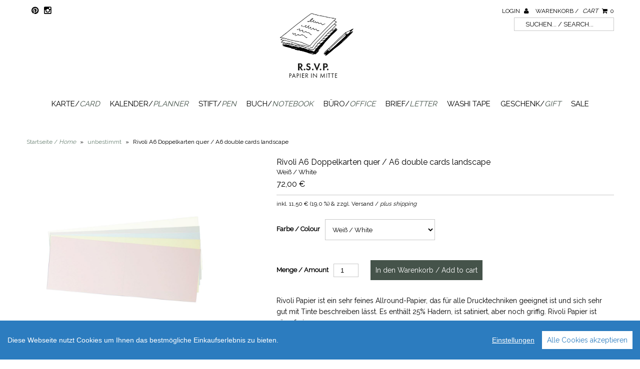

--- FILE ---
content_type: text/html; charset=utf-8
request_url: https://rsvp-berlin.de/collections/-/products/rivoli-doppelkarten-a6-weiss
body_size: 13526
content:
<!DOCTYPE html>
<!--[if lt IE 7 ]><html class="ie ie6" lang="en"> <![endif]-->
<!--[if IE 7 ]><html class="ie ie7" lang="en"> <![endif]-->
<!--[if IE 8 ]><html class="ie ie8" lang="en"> <![endif]-->
<!--[if (gte IE 9)|!(IE)]><!--><html lang="en"> <!--<![endif]-->
<head>
  
  <meta name="google-site-verification" content="_lZ0YkpjW7MGbTjDVAzo0xw65yL0Jp0zSlJT4y-gt1k" />
  
  <meta charset="utf-8" />

  <!-- CSS -->

  
  <link rel="stylesheet" type="text/css" href="https://fonts.versacommerce.io/css?family=Open+Sans|Raleway" />
  
  <link href="https://fonts.versacommerce.io/css?family=Raleway" rel="stylesheet">
  <link href="//static-3.versacommerce.de/withered-violet-60_versacommerce_de/designs/monopa-black/assets/shop.css?184030" rel="stylesheet" type="text/css" media="all"/>

  <link href="//static-1.versacommerce.de/withered-violet-60_versacommerce_de/designs/monopa-black/assets/font-awesome.css?184030" rel="stylesheet" type="text/css" media="all"/>
  <link href="//static-3.versacommerce.de/withered-violet-60_versacommerce_de/designs/monopa-black/assets/flexslider.css?184030" rel="stylesheet" type="text/css" media="all"/>
  <link href="//static-2.versacommerce.de/withered-violet-60_versacommerce_de/designs/monopa-black/assets/queries.css?184030" rel="stylesheet" type="text/css" media="all"/>
  <link href="//static-3.versacommerce.de/withered-violet-60_versacommerce_de/designs/monopa-black/assets/jquery.fancybox.css?184030" rel="stylesheet" type="text/css" media="all"/>
  <link href="//static-2.versacommerce.de/withered-violet-60_versacommerce_de/designs/monopa-black/assets/jquery.webui-popover.css?184030" rel="stylesheet" type="text/css" media="all"/>

  <!-- START custom-css -->
  <style type="text/css" media="screen">
    #vc-logo img {
    border: 0;
    max-height: 160px !important;
/*margin-left: -45px;*/
}

input[type="text"], input[type="password"], input[type="email"], input[type="url"], input[type="number"] {
  padding: 5px !important;
}
  </style>
  <!-- END custom-css -->

  <!--[if IE 7]>
	<link href="//static-4.versacommerce.de/withered-violet-60_versacommerce_de/designs/monopa-black/assets/font-awesome-ie7.css?184030" rel="stylesheet" type="text/css" media="all"/>
  <![endif]-->

  <!-- JS -->

  <script src="//static-3.versacommerce.de/withered-violet-60_versacommerce_de/designs/monopa-black/assets/jquery-1.12.4.min.js?184030" type="text/javascript"></script>
  <script src="//static-1.versacommerce.de/withered-violet-60_versacommerce_de/designs/monopa-black/assets/jquery.validate.min.js?184030" type="text/javascript"></script>

  <script src="/static_assets/alien/legacy-api.jquery.js" type="text/javascript"></script>
  <script src="/static_assets/alien/legacy-option_selection.js" type="text/javascript"></script>
  <script src="//static-3.versacommerce.de/withered-violet-60_versacommerce_de/designs/monopa-black/assets/theme.js?184030" type="text/javascript"></script>
  <script src="//static-1.versacommerce.de/withered-violet-60_versacommerce_de/designs/monopa-black/assets/jquery.flexslider.js?184030" type="text/javascript"></script>
  <script src="//static-3.versacommerce.de/withered-violet-60_versacommerce_de/designs/monopa-black/assets/jquery.fs.selecter.min.js?184030" type="text/javascript"></script>
  <script src="//static-4.versacommerce.de/withered-violet-60_versacommerce_de/designs/monopa-black/assets/jquery.fancybox.pack.js?v=2&184030" type="text/javascript"></script>
  <script src="//static-4.versacommerce.de/withered-violet-60_versacommerce_de/designs/monopa-black/assets/jquery.mousewheel-3.0.6.pack.js?184030" type="text/javascript"></script>
  <script src="//static-3.versacommerce.de/withered-violet-60_versacommerce_de/designs/monopa-black/assets/jquery.easing.1.3.js?184030" type="text/javascript"></script>
  <script src="//static-1.versacommerce.de/withered-violet-60_versacommerce_de/designs/monopa-black/assets/jquery.placeholder.js?184030" type="text/javascript"></script>
  <script src="//static-2.versacommerce.de/withered-violet-60_versacommerce_de/designs/monopa-black/assets/jquery.zoom.js?184030" type="text/javascript"></script>
  <script src="//static-4.versacommerce.de/withered-violet-60_versacommerce_de/designs/monopa-black/assets/jquery.webui-popover.js?184030" type="text/javascript"></script>


  <!--[if lt IE 9]>
  <script src="http://html5shim.googlecode.com/svn/trunk/html5.js"></script>
  <![endif]-->

  <meta name="viewport" content="width=device-width, initial-scale=1, maximum-scale=1">

  <link rel="apple-touch-icon" href="//static-2.versacommerce.de/withered-violet-60_versacommerce_de/designs/monopa-black/assets/default-apple-touch-icon-57x57.png?184030" />
  <link rel="apple-touch-icon" sizes="72x72" href="//static-4.versacommerce.de/withered-violet-60_versacommerce_de/designs/monopa-black/assets/default-apple-touch-icon-72x72.png?184030" />
  <link rel="apple-touch-icon" sizes="114x114" href="//static-2.versacommerce.de/withered-violet-60_versacommerce_de/designs/monopa-black/assets/default-apple-touch-icon-114x114.png?184030" />
  <link rel="apple-touch-icon" sizes="144x144" href="//static-3.versacommerce.de/withered-violet-60_versacommerce_de/designs/monopa-black/assets/default-apple-touch-icon-144x144.png?184030" />

  <link rel="shortcut icon" type="image/x-icon" href="//static-4.versacommerce.de/withered-violet-60_versacommerce_de/designs/monopa-black/assets/favicon.png?184030" />

  <link rel="canonical" href="https://rsvp-berlin.de/products/rivoli-doppelkarten-a6-weiss" />
<!-- START SEARCH ENGINE INFO -->

    
    <title>R.S.V.P. Doppelkarten aus Rivoli Papier</title>
    
    
    
    
    
    
    <meta name="description" content="Edle Doppelkarten aus Rivoli Papier von Carta Pura: tintenfest, hadernhaltig, säurefrei, für Einladungen, Geburtstanzeigen. Nur hier online bestellen"/>
    
  
<!-- END SEARCH ENGINE INFO -->


  

  <script type="text/javascript">
  var Shopify = Shopify || {};
  Shopify.shop = "rsvp-berlin.de";
  Shopify.locale = "de";
  Shopify.routes = Shopify.routes || {};
  Shopify.routes.root = "/";
  Shopify.designMode = window.self !== window.top;
  Shopify.currency = { active: "EUR", rate: '1.0' };
  Shopify.loadFeatures = function(features) {
    if (Array.isArray(features)) {
      features.forEach(function(feature) {
        console.log('Loading feature:', feature.name, 'version:', feature.version);
        if (typeof feature.onLoad === 'function') {
          feature.onLoad();
        }
      });
    }
  };
</script>
<script type="module">!function(o){(o.Shopify=o.Shopify||{}).modules=!0}(window);</script>
<link rel="stylesheet" href="//rsvp-berlin.de/assets/shopify-compatibility.css">
<link rel="stylesheet" href="//static-2.versacommerce.de/withered-violet-60_versacommerce_de/designs/monopa-black/compiled_assets/styles.css">
<script type="text/javascript" id="__st">
  var __st={"pageurl":"rsvp-berlin.de/collections/-/products/rivoli-doppelkarten-a6-weiss"};
</script>


  <!-- START custom-html -->
  <meta name="google-site-verification" content="E6Go0b3b_JMx2yOCGuA2UPQ7zwYpRskuWewbMg5ScPg" />
  <!-- END custom-html -->

<script src="https://www.google.com/recaptcha/api.js?render="></script>

<script>
  window.onload = function() {
    grecaptcha.ready(function() {
      var inputs = document.querySelectorAll('input[name="g-recaptcha-response"]');
      var active_recapcha_actions = ["registration", "contact", "newsletter", "gdpr_email"]

      inputs.forEach(function(input) {
        var action = input.getAttribute('data-action');
        if (active_recapcha_actions.includes(action)) {
          grecaptcha.execute('', {action: action}).then(function(token) {
              input.value = token;
          });
        }
      });
    });
  }
</script>
<script src="/javascripts/cookieconsent.js"> </script>

<script>
  window.CookieConsent.init({
    // More link URL on bar
    modalMainTextMoreLink: "",
    // How lond to wait until bar comes up
    barTimeout: 1000,
    // Look and feel
    theme: {
      barColor: '#2C7CBF',
      barTextColor: '#FFF',
      barMainButtonColor: '#FFF',
      barMainButtonTextColor: '#2C7CBF',
      modalMainButtonColor: '#4285F4',
      modalMainButtonTextColor: '#FFF',
    },
    language: {
      // Current language
      current: 'en',
      locale: {
        en: {
          barMainText: 'Diese Webseite nutzt Cookies um Ihnen das bestmögliche Einkaufserlebnis zu bieten.',
          barLinkSetting: 'Einstellungen',
          barBtnAcceptAll: 'Alle Cookies akzeptieren',
          modalMainTitle: 'Cookie Einstellungen',
          modalMainText: 'Auf dieser Website nutzen wir Cookies und vergleichbare Funktionen zur Verarbeitung von Endgeräteinformationen und personenbezogenen Daten. Die Verarbeitung dient der Einbindung von Inhalten, externen Diensten und Elementen Dritter, der statistischen Analyse/Messung, personalisierten Werbung sowie der Einbindung sozialer Medien. Je nach Funktion werden dabei Daten an Dritte weitergegeben und von diesen verarbeitet. Diese Einwilligung ist freiwillig.',
          modalBtnSave: 'Speichern',
          modalBtnAcceptAll: 'Alle Cookies akzeptieren',
          modalAffectedSolutions: 'Betroffene Anwendungen:',
          learnMore: 'Mehr...',
          on: 'Ein',
          off: 'Aus',
        }
      }
    },
    // List all the categories you want to display
    categories: {
      // Unique name
      // This probably will be the default category
      necessary: {
        // The cookies here are necessary and category cant be turned off.
        // Wanted config value  will be ignored.
        needed: true,
        // The cookies in this category will be let trough.
        // This probably should be false if not necessary category
        wanted: true,
        // If the checkbox is on or off at first run.
        checked: true,
        // Language settings for categories
        language: {
          locale: {
            en: {
              name: 'Notwendige Cookies',
              description: 'Die Cookies in dieser Kategorie sind technisch notwendig für den Betrieb dieser Webseite.',
            }
          }
        }
      },
      analytics: {
        // The cookies here are necessary and category cant be turned off.
        // Wanted config value  will be ignored.
        needed: false,
        // The cookies in this category will be let trough.
        // This probably should be false if not necessary category
        wanted: false,
        // If the checkbox is on or off at first run.
        checked: false,
        // Language settings for categories
        language: {
          locale: {
            en: {
              name: 'Analyse',
              description: 'Diese Cookies werden genutzt um Benutzerverhalten zu analysieren, damit wir unsere Webseite noch besser machen können.',
            }
          }
        }
      },
      ads: {
        // The cookies here are necessary and category cant be turned off.
        // Wanted config value  will be ignored.
        needed: false,
        // The cookies in this category will be let trough.
        // This probably should be false if not necessary category
        wanted: false,
        // If the checkbox is on or off at first run.
        checked: false,
        // Language settings for categories
        language: {
          locale: {
            en: {
              name: 'Anzeigen / Marketing',
              description: 'Diese Cookies ermöglichen personalisierte Werbung oder Marketing.',
            }
          }
        }
      }
    },
    // List actual services here
    services: {
      stripe: {
        category: 'necessary',
        type: 'dynamic-script',
        search: 'stripe',
        cookies: [
          {
            name: '__stripe_sid',
            domain: `.${window.location.hostname}`
          },
          {
            name: '__stripe_mid',
            domain: `.${window.location.hostname}`
          }
        ],
        language: {
          locale: {
            en: {
              name: 'Stripe'
            }
          }
        }
      },
      // Unique name
      

      

      

      

      

      
      

    }
  });

  </script>



<script>
document.addEventListener("DOMContentLoaded", function() {
  const privacyPolicyElement = document.createElement("a");
  const newContent = document.createTextNode("");
  privacyPolicyElement.appendChild(newContent);
  privacyPolicyElement.title = "privacy policy";
  privacyPolicyElement.href= "https://rsvp-berlin.de/";
  const textElement = document.querySelector("#cconsent-bar .ccb__wrapper .ccb__left");
  textElement.appendChild(privacyPolicyElement);
});
</script>

<style>
#cconsent-bar > div.ccb__wrapper > div.ccb__right > div.ccb__button {
  display: flex;
  align-items: baseline;
}
  
#cconsent-bar button {
  margin: 0; /* add this */
}
</style>
<!-- VersaCommerce Andvanced Analytics -->
<script type="application/javascript">
(function(b,o,n,g,s,r,c){if(b[s])return;b[s]={};b[s].scriptToken="";b[s].callsQueue=[];b[s].api=function(){b[s].callsQueue.push(arguments);};r=o.createElement(n);c=o.getElementsByTagName(n)[0];r.async=1;r.src=g;r.id=s+n;c.parentNode.insertBefore(r,c);})(window,document,"script","//cdn.oribi.io//oribi.js","ORIBI");
ORIBI.api('setUserEmail', '');

</script>
<!-- /VersaCommerce Andvanced Analytics -->
<script>
  document.addEventListener("DOMContentLoaded", function() {
    try {
      if (window !== window.parent) {
        var hasContentForIndex = "product" == "index";
        var hasContentForPage = "product" == "page";
        var hasContentForProduct = "product" == "product";

        var hasContentForNotFoundTemplate = "product" == "404";
        var hasContentForArticle = "product" == "article";
        var hasContentForBlog = "product" == "blog";
        var hasContentForCart = "product" == "cart";
        var hasContentForCollection = "product" == "collection";
        var hasContentForAccount = "product" == "account";
        var hasContentForActivateAccount = "product" == "activate-account";
        var hasContentForAddresses = "product" == "addresses";
        var hasContentForLogin = "product" == "login";
        var hasContentForOrder = "product" == "order";
        var hasContentForRegister = "product" == "register";
        var hasContentForResetPassword = "product" == "reset-password";
        var hasContentForOrder = "product" == "order";
        var hasContentForListCollections = "product" == "list-collections";
        var hasContentForSearch = "product" == "search";
        
        var templateSuffix = ""
        var templateName = "product";

        var sectionIds = [];
        var sections = document.getElementsByClassName("shopify-section");

        for (i = 0; i < sections.length; i++) {
            var section = sections[i];
            var sectionId = section.getAttribute("data-section-file-name");
          
            var hasSubstringClass = false;
            var classNames = section.className.split(' ');
   
            for (var t = 0; t < classNames.length; t++) {
              if (classNames[t].includes('shopify-section-group')) {
                hasSubstringClass = true;
                break;
              }
            }

            if (!sectionId) {
              sectionId = section.getAttribute("data-section-id");
            }

            if (sectionId && (hasSubstringClass == false)) {
                sectionIds.push(sectionId);
            }
        }

        var uniqueSectionIds = sectionIds.filter(function(sectionId, index, self) {
            return index == self.indexOf(sectionId);
        });
				console.log(uniqueSectionIds);

        window.VERSACOMMERCE_SECTIONS = {staticSections: uniqueSectionIds, hasContentForIndex: hasContentForIndex, hasContentForPage: hasContentForPage, hasContentForProduct: hasContentForProduct,
          hasContentForNotFoundTemplate: hasContentForNotFoundTemplate, hasContentForArticle: hasContentForArticle, hasContentForBlog: hasContentForBlog, hasContentForCart: hasContentForCart,
          hasContentForCollection: hasContentForCollection, hasContentForAccount: hasContentForAccount, hasContentForActivateAccount: hasContentForActivateAccount, hasContentForAddresses: hasContentForAddresses,
          hasContentForLogin: hasContentForLogin, hasContentForOrder: hasContentForOrder, hasContentForRegister: hasContentForRegister, hasContentForResetPassword: hasContentForResetPassword,
          hasContentForOrder: hasContentForOrder, hasContentForListCollections: hasContentForListCollections, hasContentForSearch: hasContentForSearch, 
          templateSuffix: templateSuffix, templateName: templateName
        };
        window.VERSACOMMERCE_SECTION_URLS = {
            "Home": "withered-violet-60.versacommerce.de",
            "Produkt": "withered-violet-60.versacommerce.de/products/caran-dache-kugelschreiber-metal-tuerkis",
            "Produktgruppe": "withered-violet-60.versacommerce.de/collections/andere-marken-other-brands",
            "Warenkorb": "withered-violet-60.versacommerce.de/cart"
        };

        if (window.console) {
            console.debug("uniqueSectionIds: " + uniqueSectionIds);
            console.debug("hasContentForIndex: " + hasContentForIndex);
            console.debug("hasContentForPage: " + hasContentForPage);
        }
          window.parent.postMessage({cmd: "filter-sections", args: window.VERSACOMMERCE_SECTIONS}, "*");
          window.parent.postMessage({cmd: "create-urls", args: window.VERSACOMMERCE_SECTION_URLS}, "*");
      }

    }
    catch(error) {}
  });
</script></head>
<body class="gridlock product">

  <div class="vc-main-wrapper">
    <!-- start #vc-header -->
    <div id="vc-header" class="row">

      <!-- start #vc-header-content -->
      <div id="vc-header-content">
      
        <ul id="vc-social-links" class="desktop-2 tablet-6">
          
          
          <li><a href="https://www.pinterest.de/rsvpberlin/rsvp/" target="_blank"><i class="icon-pinterest"></i></a></li>
          
          
          
          <li><a href="http://instagram.com/rsvpberlin/?hl=de" target="_blank"><i class="icon-instagram"></i></a></li>
        </ul>

        <div id="vc-logo" class="desktop-4 desktop-push-3 mobile-3">
          
          <a href="/" title="R.S.V.P. "><img src="//static-2.versacommerce.de/withered-violet-60_versacommerce_de/designs/monopa-black/assets/logo_image.png?184030" alt="R.S.V.P. " /></a>
          
        </div>

        <ul id="vc-cart-links" class="desktop-3">
          <li>
            
              <a href="/account/login">Login <i class="icon-user"></i></a>
            
          </li>
          <li class="cart-overview"><a href="/cart">Warenkorb / <i>Cart</i> <i class="icon-shopping-cart"></i><span id="item_count">0</span></a>
              
          </li>
          <li class="vc-navigation-search">
              <form action="/search" method="get">
                <input type="text" name="q" id="q" placeholder="Suchen... / Search..." />
              </form>
            </li>
		    </ul>

        <ul id="vc-mobile-cart" class="mobile-3">
          <li>
            
              <a href="/account/login">Login <i class="icon-user"></i></a>
            
          </li>
          <li>
          <a href="/cart">Warenkorb / <i>Cart</i>  <i class="icon-shopping-cart"></i></a>
          </li>
        </ul>
        <div id="mobile-search">  <div class="vc-navigation-search">
              <form action="/search" method="get">
                <input type="text" name="q" id="q" placeholder="Suchen... / Search..." />
              </form>
            </div></div>

      </div>
      <!-- end #vc-header-content -->


      <div id="vc-navigation-container" class="desktop-12 tablet-6 mobile-3">
        <nav id="vc-navigation-horizontal" role="navigation">
          <a href="#vc-navigation-horizontal" title="Navigation anzeigen / <i>Show navigation</i>" class="mnav">Navigation anzeigen / <i>Show navigation</i></a>
          <a href="#" title="Navigation verbergen / <i>Hide navigation</i>" class="mnav">Navigation verbergen / <i>Hide navigation</i></a>

          <ul id="vc-navigation-horizontal">
            
            <li ><a href="/collections/karte">Karte/<i>Card</i></a>

              

            </li>
            
            <li ><a href="/collections/kalender">Kalender/<i>Planner</i></a>

              

            </li>
            
            <li ><a href="/collections/stift-and-co">Stift/<i>Pen</i></a>

              

            </li>
            
            <li ><a href="/collections/buch">Buch/<i>Notebook</i></a>

              

            </li>
            
            <li ><a href="/collections/buero">Büro/<i>Office</i></a>

              

            </li>
            
            <li ><a href="/collections/briefe">Brief/<i>Letter</i></a>

              

            </li>
            
            <li ><a href="/collections/washi">Washi Tape</a>

              

            </li>
            
            <li ><a href="/collections/geschenke">Geschenk/<i>Gift</i></a>

              

            </li>
            
            <li ><a href="/collections/sale">SALE</a>

              

            </li>
            
          </ul>
        </nav>
      </div>

    </div>
    <!-- end #vc-header -->


    <div class="row">
      
    </div>

    <div class="clear"></div>


    
    <div id="content" class="row">
      
        
          
<div id="breadcrumb" class="desktop-12">
  <a href="/" class="homepage-link" title="Zurück zur Startseite / <i>Return home</i>">Startseite / <i>Home</i></a>
  
  
  
  
    
      <span class="separator">&raquo;</span>
      <a href="/collections/unbestimmt" title="unbestimmt">unbestimmt</a>
      
    
    <span class="separator">&raquo;</span>
    <span class="vc-page-title">Rivoli A6 Doppelkarten quer / A6 double cards landscape</span>
  
</div>

<div class="clear"></div>

        
      
      <div id="product-568125">

  <div id="vc-product-images" class="desktop-5 mobile-3">
    
      <div class="vc-labels-product">
        
      </div>
    

    
      
        



          
          <div id="bigimage-568125" class="desktop-10">
            <a href="//img.versacommerce.io/resize=1600x1066/canvas=1600x1066/++/assets.versacommerce.de/images/2ec724116eeacc8016e357f325c735e3bc4de855.jpg" class="fancybox" data-fancybox-group="vc-product-image-gallery">
              <img class="vc-product-featured-image" data-image-id="18083467" src="//img.versacommerce.io/resize=1000x1000/canvas=1000x1000/++/assets.versacommerce.de/images/2ec724116eeacc8016e357f325c735e3bc4de855.jpg" alt="Rivoli A6 Doppelkarten quer / A6 double cards landscape | Weiß / White | Artikelnummer: 555.241.weiss.a6.quer" data-image-id="18083467" />
            </a>
          </div>
          

        
      

    

  </div>

  <div id="vc-product-sidebar-right" class="desktop-7 mobile-3">
    <div id="vc-product-description">


      
      <h1>
        Rivoli A6 Doppelkarten quer / A6 double cards landscape
        
          <br><small class="vc-product-subtitle">Weiß / White</small>
        
      </h1>
      <p id="product-price">
      
      <span class="product-price" itemprop="price" >72,00 €</span>&nbsp;<span class="was" style="color:#000000"></span>
        
      </p>
      <p class="vc-additional-price-informations">
        <small>inkl. <span class="product-tax-amount">11,50 €</span> (<span class="product-tax-rate">19.0% MwSt. / <i>VAT</i></span>) &amp;
        zzgl. Versand / <i>plus shipping</i></small>
      </p>
      

      <form action="/cart/add/" method="post" id="product-form-568125">

  

  
 
    
      <select name="id" id="product-select">
        
          <option  selected="selected"   value="568125" data-sku="555.241.weiss.a6.quer">Weiß / White     - 72,00 €</option>
        
          <option   value="568127" data-sku="555.242.gelb.a6.quer">Gelbl. weiß / Creme     - 72,00 €</option>
        
          <option   value="568131" data-sku="555.244.rosa.a6.quer">Rosa / Rose     - 72,00 €</option>
        
          <option   value="568128" data-sku="555.243.grau.a6.quer">Hellgrau / Light grey     - 72,00 €</option>
        
          <option   value="568130" data-sku="555.245.blau.a6.quer">Hellblau / Light blue     - 72,00 €</option>
        
      </select>
    
  
   

  <div class="clearfix"></div>

  
  <div id="vc-add-product">
    <label for="quantity">Menge / Amount</label>
    <input min="1" type="number" id="quantity" name="quantity" value="1" />
    
    <input type="submit" id="add-to-cart" name="button" class="add"  value ="In den Warenkorb / Add to cart" />
    
    
  </div>
  <p class="add-to-cart-msg"></p>
 

</form>






      <div id="product-description">
        <p>Rivoli Papier ist ein sehr feines Allround-Papier, das  für alle Drucktechniken geeignet ist und sich sehr gut mit Tinte beschreiben   lässt. Es enthält 25% Hadern, ist satiniert, aber noch griffig. Rivoli Papier ist säurefrei.<br></p>
<p>Das A6-Format von Rivoli ist DAS klassische Grußkarten-Format. Wir führen alle Varianten in A6: einfache Karten und Doppelkarten im Quer- oder Hochformat. Es gilt zu Recht als das beliebteste Kartenformat weltweit: Fast jeder Gruß von der Postkarte bis zur ausführlichen Einladung mit Einleger findet darauf Platz.<br></p>
<p>Die Karten sind  in fünf Farben verfügbar: weiß, gelblich weiß, hellgrau, hellblau, rosa.</p>
<p>Diese Karte ist auch als <a href="https://rsvp-berlin.de/collections/rivoli-papiere/products/rivoli-a6-karten-weiss">einfache Karte</a> und als <a href="https://rsvp-berlin.de/collections/rivoli-papiere/products/rivoli-a6-doppelkarten-hoch-weiss">Doppelkarte hoch</a> erhältlich.</p>
<p>Passende  <a href="https://rsvp-berlin.de/collections/rivoli-papiere/products/rivoli-kuvert-c6-weiss">DIN C6 Kuverts</a> finden Sie <a href="https://rsvp-berlin.de/collections/rivoli-papiere/products/rivoli-kuvert-c6-weiss">hier=&gt;</a></p>
<ul>
<li>Farbe: Weiß</li>	
<li>100 Doppelkarten quer (Der Falz ist an der kurzen Seite.)</li>	
<li>200g/qm</li>	
<li>Maße: geschlossen DIN A6 (10,5 x 14,8 cm)</li></ul>
<hr>
<p> 	<em>Rivoli paper is a fine allround paper for all printing techniques and fountain pen.<br> 	The paper contains 25% cotton, is satinized, but not too smooth and it is acid-free.</em><br> 	<em>Rivoli cards comes in five colours: white, creme, light grey, light blue, rose.</em></p>
<ul>
<li><em>Colour: white</em></li>	
<li><em>100 cards landscape (folded on short side of paper)</em></li>	
<li><em>200 gsm</em></li>	
<li><em>Size: folded DIN A6 (10,5 x 14,8 cm)<strong><strong></strong></strong></em></li></ul>
<p>&nbsp;<br>&nbsp;<br>&nbsp;<br>&nbsp;</p>
      </div>

      <table class="vc-product-criteria table table-condensed">
        <tbody>
          
          <tr>
            <th class="vc-product-vendor span2">Hersteller / <i>Manufacturer</i></th>
            <td class="vc-product-vendor"><a href="/collections/vendors?q=Carta Pura" title="Carta Pura">Carta Pura</a></td>
          </tr>
          
          
          <tr>
            <th class="vc-product-type span2">Kategorie / <i>Type</i></th>
            <td class="vc-product-type"><a href="/collections/types?q=unbestimmt" title="unbestimmt">unbestimmt</a></td>
          </tr>
          <tr>
            <th class="vc-product-code span2">Artikelnummer / <i>Code</i></th>
            <td class="vc-product-code">555.241.weiss.a6.quer</td>
          </tr>
          
          
          
          
          
          <tr>
            <th class="vc-product-weight span2">Gewicht / <i>Weight</i></th>
            <td class="vc-product-weight">0.65 Kg</td>
          </tr>
          
          
          
        </tbody>
      </table>

      
    </div>
  </div>

  <div class="clear"></div>

  
</div>

<script>
var selectCallback = function(variant, selector) {
  $('tr.vc-single-property').remove();
  var mainImageDomEl = $('img.vc-product-featured-image')[0];

  if (variant) {
    if (variant.featured_image) {
      var newImage = variant.featured_image;
    } else {
      var newImage = {
        src: '//static-1.versacommerce.de/withered-violet-60_versacommerce_de/designs/monopa-black/assets/vc-missing-image.png?184030'
      };
    }
    Shopify.Image.switchImage(newImage, mainImageDomEl, function (newImageSizedSrc, newImage, element) {
      $(element).parents('a').attr('href', newImageSizedSrc.replace('386x386','800x533'));
      $(element).attr('src', newImageSizedSrc);
    });
    $('#product-description').html(variant.description ? variant.description : 'Nicht verfügbar / Unavailable');
    $('.vc-product-subtitle').html(variant.subtitle ? variant.subtitle : 'Nicht verfügbar / Unavailable');
    $('td.vc-product-code').html(variant.sku ? variant.sku : 'Nicht verfügbar / Unavailable');
    $('td.vc-product-type').html(variant.type ? variant.type : 'Nicht verfügbar / Unavailable');
    $('td.vc-product-weight').html(variant.weight ? variant.weight : 'Nicht verfügbar / Unavailable');
    $('td.vc-product-ebay').html(variant.ebay_code ? variant.ebay_code : 'Nicht verfügbar / Unavailable');
    $('td.vc-product-asin').html(variant.asin_code ? variant.asin_code : 'Nicht verfügbar / Unavailable');
    $('td.vc-product-stock').html(variant.available ? 'Verfügbar / <i>Available</i>' : 'Nicht verfügbar / Unavailable');
    $('td.vc-product-isbn').html(variant.isbn_code ? variant.isbn_code : 'Nicht verfügbar / Unavailable');
    $('td.vc-product-vendor').html(variant.vendor ? variant.vendor : 'Nicht verfügbar / Unavailable');
    $('.vc-base-price-money').html(Shopify.formatMoney((variant.base_price ? variant.base_price : 0.0), "{{amount}} €").replace('.', ','));
    $('.vc-base-price-unit').html(variant.base_unit ? variant.base_unit : 'X');

    $.each(variant.single_properties, function(_, property) {
      $('.vc-product-criteria tbody').append('<tr class="vc-single-property"><th>' + property[0] + '</th><td>' + property[1] + '</td></tr>')
    });
  } else {
    var newImage = {
      src: '//static-1.versacommerce.de/withered-violet-60_versacommerce_de/designs/monopa-black/assets/vc-missing-image.png?184030'
    };
    Shopify.Image.switchImage(newImage, mainImageDomEl, function (newImageSizedSrc, newImage, element) {
      $(element).parents('a').attr('href', newImageSizedSrc);
      $(element).attr('src', newImageSizedSrc);
    });
    $('#product-description').html('Nicht verfügbar / Unavailable');
    $('td.vc-product-code').html('Nicht verfügbar / Unavailable');
    $('td.vc-product-type').html('Nicht verfügbar / Unavailable');
    $('td.vc-product-weight').html('Nicht verfügbar / Unavailable');
    $('td.vc-product-ebay').html('Nicht verfügbar / Unavailable');
    $('td.vc-product-asin').html('Nicht verfügbar / Unavailable');
    $('td.vc-product-isbn').html('Nicht verfügbar / Unavailable');
    $('td.vc-product-vendor').html('Nicht verfügbar / Unavailable');
    $('td.vc-product-stock').html('Nicht verfügbar / Unavailable');
    $('.vc-base-price-money').html("0 &nbsp; €");
    $('.vc-base-price-unit').html('X');
  }

  if (variant && variant.available) {
    $('#add-to-cart').removeAttr('disabled').removeClass('disabled').val('In den Warenkorb / Add to cart');
    $('.product-tax-amount').html(Shopify.formatMoney(variant.tax_amount, "{{amount}} €").replace('.', ','));
    $('.product-tax-rate').html(variant.tax_rate.replace('.', ',') + ' %');
    $('.product-price').html(Shopify.formatMoney(variant.price, "{{amount}} €").replace('.', ','));
    $('.product-price').css("color","");
    if(variant.price < variant.compare_at_price){
      $('.was').show();
      $('.was').html(Shopify.formatMoney(variant.compare_at_price, "{{amount}} €").replace('.', ','));
      $('.product-price').css("color","red");
      $('.was').css("color","black");
    } else {
      $('.was').hide();
    }
  } else {
    var message = variant ? 'Ausverkauft / Out of stock' : 'Nicht verfügbar / Unavailable';
    $('#add-to-cart').attr('disabled', 'disabled').addClass('disabled').val(message);
    $('.was').hide();
    //$('.product-price').html(message); //Auf Kundenwunsch auskommentiert
    //$('.product-price').css('color', 'red'); //Auf Kundenwunsch auskommentiert
  }
};

$(document).ready(function($){
  os = new Shopify.OptionSelectors("product-select", { product: {"id":568125,"title":"Rivoli A6 Doppelkarten quer \/ A6 double cards landscape","handle":"rivoli-doppelkarten-a6-weiss","description":"\u003Cp\u003ERivoli Papier ist ein sehr feines Allround-Papier, das  für alle Drucktechniken geeignet ist und sich sehr gut mit Tinte beschreiben   lässt. Es enthält 25% Hadern, ist satiniert, aber noch griffig. Rivoli Papier ist säurefrei.\u003Cbr\u003E\u003C\/p\u003E\r\n\u003Cp\u003EDas A6-Format von Rivoli ist DAS klassische Grußkarten-Format. Wir führen alle Varianten in A6: einfache Karten und Doppelkarten im Quer- oder Hochformat. Es gilt zu Recht als das beliebteste Kartenformat weltweit: Fast jeder Gruß von der Postkarte bis zur ausführlichen Einladung mit Einleger findet darauf Platz.\u003Cbr\u003E\u003C\/p\u003E\r\n\u003Cp\u003EDie Karten sind  in fünf Farben verfügbar: weiß, gelblich weiß, hellgrau, hellblau, rosa.\u003C\/p\u003E\r\n\u003Cp\u003EDiese Karte ist auch als \u003Ca href=\"https:\/\/rsvp-berlin.de\/collections\/rivoli-papiere\/products\/rivoli-a6-karten-weiss\"\u003Eeinfache Karte\u003C\/a\u003E und als \u003Ca href=\"https:\/\/rsvp-berlin.de\/collections\/rivoli-papiere\/products\/rivoli-a6-doppelkarten-hoch-weiss\"\u003EDoppelkarte hoch\u003C\/a\u003E erhältlich.\u003C\/p\u003E\r\n\u003Cp\u003EPassende  \u003Ca href=\"https:\/\/rsvp-berlin.de\/collections\/rivoli-papiere\/products\/rivoli-kuvert-c6-weiss\"\u003EDIN C6 Kuverts\u003C\/a\u003E finden Sie \u003Ca href=\"https:\/\/rsvp-berlin.de\/collections\/rivoli-papiere\/products\/rivoli-kuvert-c6-weiss\"\u003Ehier=\u0026gt;\u003C\/a\u003E\u003C\/p\u003E\r\n\u003Cul\u003E\r\n\u003Cli\u003EFarbe: Weiß\u003C\/li\u003E\t\r\n\u003Cli\u003E100 Doppelkarten quer (Der Falz ist an der kurzen Seite.)\u003C\/li\u003E\t\r\n\u003Cli\u003E200g\/qm\u003C\/li\u003E\t\r\n\u003Cli\u003EMaße: geschlossen DIN A6 (10,5 x 14,8 cm)\u003C\/li\u003E\u003C\/ul\u003E\r\n\u003Chr\u003E\r\n\u003Cp\u003E \t\u003Cem\u003ERivoli paper is a fine allround paper for all printing techniques and fountain pen.\u003Cbr\u003E \tThe paper contains 25% cotton, is satinized, but not too smooth and it is acid-free.\u003C\/em\u003E\u003Cbr\u003E \t\u003Cem\u003ERivoli cards comes in five colours: white, creme, light grey, light blue, rose.\u003C\/em\u003E\u003C\/p\u003E\r\n\u003Cul\u003E\r\n\u003Cli\u003E\u003Cem\u003EColour: white\u003C\/em\u003E\u003C\/li\u003E\t\r\n\u003Cli\u003E\u003Cem\u003E100 cards landscape (folded on short side of paper)\u003C\/em\u003E\u003C\/li\u003E\t\r\n\u003Cli\u003E\u003Cem\u003E200 gsm\u003C\/em\u003E\u003C\/li\u003E\t\r\n\u003Cli\u003E\u003Cem\u003ESize: folded DIN A6 (10,5 x 14,8 cm)\u003Cstrong\u003E\u003Cstrong\u003E\u003C\/strong\u003E\u003C\/strong\u003E\u003C\/em\u003E\u003C\/li\u003E\u003C\/ul\u003E\r\n\u003Cp\u003E\u0026nbsp;\u003Cbr\u003E\u0026nbsp;\u003Cbr\u003E\u0026nbsp;\u003Cbr\u003E\u0026nbsp;\u003C\/p\u003E","published_at":null,"created_at":"2017-05-24T14:36:33+02:00","vendor":"Carta Pura","type":"unbestimmt","tags":[],"price":"72.0","price_min":"72.0","price_max":"72.0","available":true,"price_varies":false,"compare_at_price":null,"compare_at_price_min":"0.0","compare_at_price_max":"0.0","compare_at_price_varies":false,"images":["\/\/img.versacommerce.io\/++\/assets.versacommerce.de\/images\/2ec724116eeacc8016e357f325c735e3bc4de855.jpg"],"featured_image":"\/\/img.versacommerce.io\/++\/assets.versacommerce.de\/images\/2ec724116eeacc8016e357f325c735e3bc4de855.jpg","options":["Farbe \/ Colour"],"option1":"Weiß \/ White","option2":"","option3":"","variants":[{"id":568125,"title":"Weiß \/ White","subtitle":"Weiß \/ White","options":["Weiß \/ White"],"option1":"Weiß \/ White","option2":null,"option3":null,"price":"72.0","weight":0.65,"compare_at_price":null,"inventory_quantity":1,"inventory_management":null,"inventory_policy":"continue","available":true,"sku":"555.241.weiss.a6.quer","requires_shipping":true,"taxable":true,"barcode":"","tax_rate":"19.0","tax_amount":"11.495798319327731092436974789","description":"\u003Cp\u003ERivoli Papier ist ein sehr feines Allround-Papier, das  für alle Drucktechniken geeignet ist und sich sehr gut mit Tinte beschreiben   lässt. Es enthält 25% Hadern, ist satiniert, aber noch griffig. Rivoli Papier ist säurefrei.\u003Cbr\u003E\u003C\/p\u003E\r\n\u003Cp\u003EDas A6-Format von Rivoli ist DAS klassische Grußkarten-Format. Wir führen alle Varianten in A6: einfache Karten und Doppelkarten im Quer- oder Hochformat. Es gilt zu Recht als das beliebteste Kartenformat weltweit: Fast jeder Gruß von der Postkarte bis zur ausführlichen Einladung mit Einleger findet darauf Platz.\u003Cbr\u003E\u003C\/p\u003E\r\n\u003Cp\u003EDie Karten sind  in fünf Farben verfügbar: weiß, gelblich weiß, hellgrau, hellblau, rosa.\u003C\/p\u003E\r\n\u003Cp\u003EDiese Karte ist auch als \u003Ca href=\"https:\/\/rsvp-berlin.de\/collections\/rivoli-papiere\/products\/rivoli-a6-karten-weiss\"\u003Eeinfache Karte\u003C\/a\u003E und als \u003Ca href=\"https:\/\/rsvp-berlin.de\/collections\/rivoli-papiere\/products\/rivoli-a6-doppelkarten-hoch-weiss\"\u003EDoppelkarte hoch\u003C\/a\u003E erhältlich.\u003C\/p\u003E\r\n\u003Cp\u003EPassende  \u003Ca href=\"https:\/\/rsvp-berlin.de\/collections\/rivoli-papiere\/products\/rivoli-kuvert-c6-weiss\"\u003EDIN C6 Kuverts\u003C\/a\u003E finden Sie \u003Ca href=\"https:\/\/rsvp-berlin.de\/collections\/rivoli-papiere\/products\/rivoli-kuvert-c6-weiss\"\u003Ehier=\u0026gt;\u003C\/a\u003E\u003C\/p\u003E\r\n\u003Cul\u003E\r\n\u003Cli\u003EFarbe: Weiß\u003C\/li\u003E\t\r\n\u003Cli\u003E100 Doppelkarten quer (Der Falz ist an der kurzen Seite.)\u003C\/li\u003E\t\r\n\u003Cli\u003E200g\/qm\u003C\/li\u003E\t\r\n\u003Cli\u003EMaße: geschlossen DIN A6 (10,5 x 14,8 cm)\u003C\/li\u003E\u003C\/ul\u003E\r\n\u003Chr\u003E\r\n\u003Cp\u003E \t\u003Cem\u003ERivoli paper is a fine allround paper for all printing techniques and fountain pen.\u003Cbr\u003E \tThe paper contains 25% cotton, is satinized, but not too smooth and it is acid-free.\u003C\/em\u003E\u003Cbr\u003E \t\u003Cem\u003ERivoli cards comes in five colours: white, creme, light grey, light blue, rose.\u003C\/em\u003E\u003C\/p\u003E\r\n\u003Cul\u003E\r\n\u003Cli\u003E\u003Cem\u003EColour: white\u003C\/em\u003E\u003C\/li\u003E\t\r\n\u003Cli\u003E\u003Cem\u003E100 cards landscape (folded on short side of paper)\u003C\/em\u003E\u003C\/li\u003E\t\r\n\u003Cli\u003E\u003Cem\u003E200 gsm\u003C\/em\u003E\u003C\/li\u003E\t\r\n\u003Cli\u003E\u003Cem\u003ESize: folded DIN A6 (10,5 x 14,8 cm)\u003Cstrong\u003E\u003Cstrong\u003E\u003C\/strong\u003E\u003C\/strong\u003E\u003C\/em\u003E\u003C\/li\u003E\u003C\/ul\u003E\r\n\u003Cp\u003E\u0026nbsp;\u003Cbr\u003E\u0026nbsp;\u003Cbr\u003E\u0026nbsp;\u003Cbr\u003E\u0026nbsp;\u003C\/p\u003E","vendor":"Carta Pura","mpn_code":"","type":"unbestimmt","isbn_code":"","asin_code":"","ebay_code":"","base_price":"72.0","base_quantity":1,"base_unit":"Stück","single_properties":[],"featured_image":{"id":18083467,"position":1,"src":"\/\/img.versacommerce.io\/++\/assets.versacommerce.de\/images\/2ec724116eeacc8016e357f325c735e3bc4de855.jpg","variant_ids":[568125]},"featured_media":null,"image":"\/\/img.versacommerce.io\/++\/assets.versacommerce.de\/images\/2ec724116eeacc8016e357f325c735e3bc4de855.jpg","images":[{"id":18083467,"position":1,"src":"\/\/img.versacommerce.io\/++\/assets.versacommerce.de\/images\/2ec724116eeacc8016e357f325c735e3bc4de855.jpg","variant_ids":[568125]}],"bulk_discounts":{},"recommendations":[],"calculates_base":false,"url":"\/products\/rivoli-doppelkarten-a6-weiss","shipping_types_count":2,"shipping_types":[{"id":5223,"title":"DHL","estimated_delivery":"2026-01-20T08:00:00+01:00","price":6.5,"max_price":0.0},{"id":26096,"title":"Abholung im Laden","estimated_delivery":"2026-01-19T15:00:00+01:00","price":0.0,"max_price":0.0}]},{"id":568127,"title":"Gelbl. weiß \/ Creme","subtitle":"Gelblich weiß \/ Creme","options":["Gelbl. weiß \/ Creme"],"option1":"Gelbl. weiß \/ Creme","option2":null,"option3":null,"price":"72.0","weight":0.65,"compare_at_price":null,"inventory_quantity":1,"inventory_management":null,"inventory_policy":"continue","available":true,"sku":"555.242.gelb.a6.quer","requires_shipping":true,"taxable":true,"barcode":"","tax_rate":"19.0","tax_amount":"11.495798319327731092436974789","description":"\u003Cp\u003E \t\u003Cstrong\u003E\u003C\/strong\u003ERivoli Papier ist ein sehr feines Allround-Papier, das  für alle Drucktechniken geeignet ist und sich sehr gut mit Tinte beschreiben   lässt. Es enthält 25% Hadern, ist satiniert, aber noch griffig. Rivoli Papier ist säurefrei.\u003Cbr\u003E\u003C\/p\u003E\r\n\u003Cp\u003EDas A6-Format von Rivoli ist DAS klassische Grußkarten-Format. Wir führen alle Varianten in A6: einfache Karten und Doppelkarten im Quer- oder Hochformat. Es gilt zu Recht als das beliebteste Kartenformat weltweit: Fast jeder Gruß von der Postkarte bis zur ausführlichen Einladung mit Einleger findet darauf Platz.\u003Cbr\u003E\u003C\/p\u003E\r\n\u003Cp\u003EDie Karten sind  in fünf Farben verfügbar: weiß, gelblich weiß, hellgrau, hellblau, rosa.\u003C\/p\u003E\r\n\u003Cp\u003EDiese Karte ist auch als \u003Ca href=\"https:\/\/rsvp-berlin.de\/collections\/rivoli-papiere\/products\/rivoli-a6-karten-weiss?variant=568111\"\u003Eeinfache Karte\u003C\/a\u003E und als \u003Ca href=\"https:\/\/rsvp-berlin.de\/collections\/rivoli-papiere\/products\/rivoli-a6-doppelkarten-hoch-weiss?variant=1990096\"\u003EDoppelkarte hoch\u003C\/a\u003E erhältlich.\u003C\/p\u003E\r\n\u003Cp\u003EPassende  \u003Ca href=\"https:\/\/rsvp-berlin.de\/collections\/rivoli-papiere\/products\/rivoli-kuvert-c6-weiss?variant=568257\"\u003EDIN C6 Kuverts\u003C\/a\u003E finden Sie \u003Ca href=\"https:\/\/rsvp-berlin.de\/collections\/rivoli-papiere\/products\/rivoli-kuvert-c6-weiss?variant=568257\"\u003Ehier=\u0026gt;\u003C\/a\u003E\u003C\/p\u003E\r\n\u003Cul\u003E\u003Cli\u003EFarbe: Gelblich weiß\u003C\/li\u003E\t\u003Cli\u003E100 Doppelkarten quer (Der Falz ist an der kurzen Seite.)\u003C\/li\u003E\t\u003Cli\u003E200g\/qm\u003C\/li\u003E\t\u003Cli\u003EMaße: geschlossen DIN A6 (10,5 x 14,8 cm)\u003C\/li\u003E\u003C\/ul\u003E\r\n\u003Chr\u003E\r\n\u003Cp\u003E \t\u003Cem\u003ERivoli paper is a fine allround paper for all printing techniques and fountain pen.\u003Cbr\u003E \tThe paper contains 25% cotton, is satinized, but not too smooth and it is acid-free. \t\u003C\/em\u003E\u003Cbr\u003E \t\u003Cem\u003ERivoli cards comes in five colours: white, creme, light grey, light blue, rose.\u003C\/em\u003E\u003C\/p\u003E\r\n\u003Cul\u003E\u003Cli\u003E\u003Cem\u003EColour: creme\u003C\/em\u003E\u003C\/li\u003E\t\u003Cli\u003E\u003Cem\u003E100 cards landscape (folded on short side of paper)\u003C\/em\u003E\u003C\/li\u003E\t\u003Cli\u003E\u003Cem\u003E200 gsm\u003C\/em\u003E\u003C\/li\u003E\t\u003Cli\u003E\u003Cem\u003ESize: folded DIN A6 (10,5 x 14,8 cm)\u003Cstrong\u003E\u003Cstrong\u003E\u003C\/strong\u003E\u003C\/strong\u003E\u003C\/em\u003E\u003C\/li\u003E\u003C\/ul\u003E\r\n\u003Cp\u003E\r\n\t\u0026nbsp;\u003Cbr\u003E\r\n\t\u0026nbsp;\u003Cbr\u003E\r\n\t\u0026nbsp;\u003Cbr\u003E\r\n\t\u0026nbsp;\u003C\/p\u003E","vendor":"Carta Pura","mpn_code":"","type":"unbestimmt","isbn_code":"","asin_code":"","ebay_code":"","base_price":"72.0","base_quantity":1,"base_unit":"Stück","single_properties":[],"featured_image":{"id":18083468,"position":1,"src":"\/\/img.versacommerce.io\/++\/assets.versacommerce.de\/images\/af0e5a075843efb1515a9dc184913ef0137b3fcc.jpg","variant_ids":[568127]},"featured_media":null,"image":"\/\/img.versacommerce.io\/++\/assets.versacommerce.de\/images\/af0e5a075843efb1515a9dc184913ef0137b3fcc.jpg","images":[{"id":18083468,"position":1,"src":"\/\/img.versacommerce.io\/++\/assets.versacommerce.de\/images\/af0e5a075843efb1515a9dc184913ef0137b3fcc.jpg","variant_ids":[568127]}],"bulk_discounts":{},"recommendations":[],"calculates_base":false,"url":"\/products\/rivoli-doppelkarten-a6-gelblichweiss","shipping_types_count":2,"shipping_types":[{"id":5223,"title":"DHL","estimated_delivery":"2026-01-20T08:00:00+01:00","price":6.5,"max_price":0.0},{"id":26096,"title":"Abholung im Laden","estimated_delivery":"2026-01-19T15:00:00+01:00","price":0.0,"max_price":0.0}]},{"id":568131,"title":"Rosa \/ Rose","subtitle":"Rosa \/ Rose","options":["Rosa \/ Rose"],"option1":"Rosa \/ Rose","option2":null,"option3":null,"price":"72.0","weight":0.65,"compare_at_price":null,"inventory_quantity":1,"inventory_management":null,"inventory_policy":"continue","available":true,"sku":"555.244.rosa.a6.quer","requires_shipping":true,"taxable":true,"barcode":"","tax_rate":"19.0","tax_amount":"11.495798319327731092436974789","description":"\u003Cp\u003ERivoli Papier ist ein sehr feines Allround-Papier, das  für alle Drucktechniken geeignet ist und sich sehr gut mit Tinte beschreiben   lässt. Es enthält 25% Hadern, ist satiniert, aber noch griffig. Rivoli Papier ist säurefrei.\u003Cbr\u003E\u003C\/p\u003E\r\n\u003Cp\u003EDas A6-Format von Rivoli ist DAS klassische Grußkarten-Format. Wir führen alle Varianten in A6: einfache Karten und Doppelkarten im Quer- oder Hochformat. Es gilt zu Recht als das beliebteste Kartenformat weltweit: Fast jeder Gruß von der Postkarte bis zur ausführlichen Einladung mit Einleger findet darauf Platz.\u003Cbr\u003E\u003C\/p\u003E\r\n\u003Cp\u003EDie Karten sind  in fünf Farben verfügbar: weiß, gelblich weiß, hellgrau, hellblau, rosa.\u003C\/p\u003E\r\n\u003Cp\u003EDiese Karte ist auch als \u003Ca href=\"https:\/\/rsvp-berlin.de\/collections\/rivoli-papiere\/products\/rivoli-a6-karten-weiss?variant=568112\"\u003Eeinfache Karte\u003C\/a\u003E und als \u003Ca href=\"https:\/\/rsvp-berlin.de\/collections\/rivoli-papiere\/products\/rivoli-a6-doppelkarten-hoch-weiss?variant=1990097\"\u003EDoppelkarte hoch\u003C\/a\u003E erhältlich.\u003C\/p\u003E\r\n\u003Cp\u003EPassende  \u003Ca href=\"https:\/\/rsvp-berlin.de\/collections\/rivoli-papiere\/products\/rivoli-kuvert-c6-weiss?variant=568261\"\u003EDIN C6 Kuverts\u003C\/a\u003E finden Sie \u003Ca href=\"https:\/\/rsvp-berlin.de\/collections\/rivoli-papiere\/products\/rivoli-kuvert-c6-weiss?variant=568261\"\u003Ehier=\u0026gt;\u003C\/a\u003E\u003C\/p\u003E\r\n\u003Cul\u003E\u003Cli\u003EFarbe: Rosa\u003C\/li\u003E\t\r\n\u003Cli\u003E100 Doppelkarten quer (Der Falz ist an der kurzen Seite.)\u003C\/li\u003E\t\r\n\u003Cli\u003E200g\/qm\u003C\/li\u003E\t\r\n\u003Cli\u003EMaße: geschlossen DIN A6 (10,5 x 14,8 cm)\u003C\/li\u003E\u003C\/ul\u003E\r\n\u003Chr\u003E\r\n\u003Cp\u003E \t\u003Cem\u003ERivoli paper is a fine allround paper for all printing techniques and fountain pen.\u003Cbr\u003E \tThe paper contains 25% cotton, is satinized, but not too smooth and it is acid-free. \t\u003C\/em\u003E\u003Cbr\u003E \t\u003Cem\u003ERivoli cards comes in five colours: white, creme, light grey, light blue, rose.\u003C\/em\u003E\u003C\/p\u003E\r\n\u003Cul\u003E\u003Cli\u003E\u003Cem\u003EColour: rose\u003C\/em\u003E\u003C\/li\u003E\t\r\n\u003Cli\u003E\u003Cem\u003E100 cards landscape (folded on short side of paper)\u003C\/em\u003E\u003C\/li\u003E\t\r\n\u003Cli\u003E\u003Cem\u003E200 gsm\u003C\/em\u003E\u003C\/li\u003E\t\r\n\u003Cli\u003E\u003Cem\u003ESize: folded DIN A6 (10,5 x 14,8 cm)\u003Cstrong\u003E\u003Cstrong\u003E\u003C\/strong\u003E\u003C\/strong\u003E\u003C\/em\u003E\u003C\/li\u003E\u003C\/ul\u003E\r\n\u003Cp\u003E\r\n\t\u0026nbsp;\r\n\t\u003Cbr\u003E\r\n\t\u0026nbsp;\r\n\t\u003Cbr\u003E\r\n\t\u0026nbsp;\r\n\t\u003Cbr\u003E\r\n\t\u0026nbsp;\u003C\/p\u003E","vendor":"Carta Pura","mpn_code":"","type":"unbestimmt","isbn_code":"","asin_code":"","ebay_code":"","base_price":"72.0","base_quantity":1,"base_unit":"Stück","single_properties":[],"featured_image":{"id":18083475,"position":1,"src":"\/\/img.versacommerce.io\/++\/assets.versacommerce.de\/images\/764b53ae1a9012f551043daaa76148674dcdc264.jpg","variant_ids":[568131]},"featured_media":null,"image":"\/\/img.versacommerce.io\/++\/assets.versacommerce.de\/images\/764b53ae1a9012f551043daaa76148674dcdc264.jpg","images":[{"id":18083475,"position":1,"src":"\/\/img.versacommerce.io\/++\/assets.versacommerce.de\/images\/764b53ae1a9012f551043daaa76148674dcdc264.jpg","variant_ids":[568131]}],"bulk_discounts":{},"recommendations":[],"calculates_base":false,"url":"\/products\/rivoli-doppelkarten-a6-rosa","shipping_types_count":2,"shipping_types":[{"id":5223,"title":"DHL","estimated_delivery":"2026-01-20T08:00:00+01:00","price":6.5,"max_price":0.0},{"id":26096,"title":"Abholung im Laden","estimated_delivery":"2026-01-19T15:00:00+01:00","price":0.0,"max_price":0.0}]},{"id":568128,"title":"Hellgrau \/ Light grey","subtitle":"Hellgrau \/ Light grey","options":["Hellgrau \/ Light grey"],"option1":"Hellgrau \/ Light grey","option2":null,"option3":null,"price":"72.0","weight":0.65,"compare_at_price":null,"inventory_quantity":1,"inventory_management":null,"inventory_policy":"continue","available":true,"sku":"555.243.grau.a6.quer","requires_shipping":true,"taxable":true,"barcode":"","tax_rate":"19.0","tax_amount":"11.495798319327731092436974789","description":"\u003Cp\u003E \t\u003Cstrong\u003E\u003C\/strong\u003ERivoli Papier ist ein sehr feines Allround-Papier, das  für alle Drucktechniken geeignet ist und sich sehr gut mit Tinte beschreiben   lässt. Es enthält 25% Hadern, ist satiniert, aber noch griffig. Rivoli Papier ist säurefrei.\u003Cbr\u003E\u003C\/p\u003E\r\n\u003Cp\u003EDas A6-Format von Rivoli ist DAS klassische Grußkarten-Format. Wir führen alle Varianten in A6: einfache Karten und Doppelkarten im Quer- oder Hochformat. Es gilt zu Recht als das beliebteste Kartenformat weltweit: Fast jeder Gruß von der Postkarte bis zur ausführlichen Einladung mit Einleger findet darauf Platz.\u003Cbr\u003E\u003C\/p\u003E\r\n\u003Cp\u003EDie Karten sind  in fünf Farben verfügbar: weiß, gelblich weiß, hellgrau, hellblau, rosa.\u003C\/p\u003E\u003Cp\u003EDiese Karte ist auch als \u003Ca href=\"https:\/\/rsvp-berlin.de\/collections\/rivoli-papiere\/products\/rivoli-a6-karten-weiss?variant=568114\"\u003Eeinfache Karte\u003C\/a\u003E und als \u003Ca href=\"https:\/\/rsvp-berlin.de\/collections\/rivoli-papiere\/products\/rivoli-a6-doppelkarten-hoch-weiss?variant=1990098\"\u003EDoppelkarte hoch\u003C\/a\u003E erhältlich.\u003C\/p\u003E\r\n\u003Cp\u003EPassende  \u003Ca href=\"https:\/\/rsvp-berlin.de\/collections\/rivoli-papiere\/products\/rivoli-kuvert-c6-weiss?variant=568258\"\u003EDIN C6 Kuverts\u003C\/a\u003E finden Sie \u003Ca href=\"https:\/\/rsvp-berlin.de\/collections\/rivoli-papiere\/products\/rivoli-kuvert-c6-weiss?variant=568258\"\u003Ehier=\u0026gt;\u003C\/a\u003E\u003C\/p\u003E\r\n\u003Cul\u003E\r\n\u003Cli\u003EFarbe: Hellgrau\u003C\/li\u003E\t\u003Cli\u003E100 Doppelkarten quer (Der Falz ist an der kurzen Seite.)\u003C\/li\u003E\t\u003Cli\u003E200g\/qm\u003C\/li\u003E\t\u003Cli\u003EMaße: geschlossen DIN A6 (10,5 x 14,8 cm)\u003C\/li\u003E\u003C\/ul\u003E\r\n\u003Chr\u003E\r\n\u003Cp\u003E \t\u003Cem\u003ERivoli paper is a fine allround paper for all printing techniques and fountain pen.\u003Cbr\u003E \tThe paper contains 25% cotton, is satinized, but not too smooth and it is acid-free. \t\u003C\/em\u003E\u003Cbr\u003E \t\u003Cem\u003ERivoli cards comes in five colours: white, creme, light grey, light blue, rose.\u003C\/em\u003E\u003C\/p\u003E\r\n\u003Cul\u003E\r\n\u003Cli\u003E\u003Cem\u003EColour: light grey\u003Cbr\u003E\u003C\/em\u003E\u003C\/li\u003E\t\u003Cli\u003E\u003Cem\u003E100 cards landscape (folded on short side of paper)\u003C\/em\u003E\u003C\/li\u003E\t\u003Cli\u003E\u003Cem\u003E200 gsm\u003C\/em\u003E\u003C\/li\u003E\t\u003Cli\u003E\u003Cem\u003ESize: folded DIN A6 (10,5 x 14,8 cm)\u003Cstrong\u003E\u003Cstrong\u003E\u003C\/strong\u003E\u003C\/strong\u003E\u003C\/em\u003E\u003C\/li\u003E\u003C\/ul\u003E\r\n\u003Cp\u003E\r\n\t\u0026nbsp;\r\n\t\u003Cbr\u003E\r\n\t\u0026nbsp;\r\n\t\u003Cbr\u003E\r\n\t\u0026nbsp;\r\n\t\u003Cbr\u003E\r\n\t\u0026nbsp;\u003C\/p\u003E","vendor":"Carta Pura","mpn_code":"","type":"unbestimmt","isbn_code":"","asin_code":"","ebay_code":"","base_price":"72.0","base_quantity":1,"base_unit":"Stück","single_properties":[],"featured_image":{"id":18083473,"position":1,"src":"\/\/img.versacommerce.io\/++\/assets.versacommerce.de\/images\/1ef73ff4fccb312f8509f8b9429c6e013938b962.jpg","variant_ids":[568128]},"featured_media":null,"image":"\/\/img.versacommerce.io\/++\/assets.versacommerce.de\/images\/1ef73ff4fccb312f8509f8b9429c6e013938b962.jpg","images":[{"id":18083473,"position":1,"src":"\/\/img.versacommerce.io\/++\/assets.versacommerce.de\/images\/1ef73ff4fccb312f8509f8b9429c6e013938b962.jpg","variant_ids":[568128]}],"bulk_discounts":{},"recommendations":[],"calculates_base":false,"url":"\/products\/rivoli-doppelkarten-a6-grau","shipping_types_count":2,"shipping_types":[{"id":5223,"title":"DHL","estimated_delivery":"2026-01-20T08:00:00+01:00","price":6.5,"max_price":0.0},{"id":26096,"title":"Abholung im Laden","estimated_delivery":"2026-01-19T15:00:00+01:00","price":0.0,"max_price":0.0}]},{"id":568130,"title":"Hellblau \/ Light blue","subtitle":"Hellblau \/ Light blue","options":["Hellblau \/ Light blue"],"option1":"Hellblau \/ Light blue","option2":null,"option3":null,"price":"72.0","weight":0.65,"compare_at_price":null,"inventory_quantity":1,"inventory_management":null,"inventory_policy":"continue","available":true,"sku":"555.245.blau.a6.quer","requires_shipping":true,"taxable":true,"barcode":"","tax_rate":"19.0","tax_amount":"11.495798319327731092436974789","description":"\u003Cp\u003ERivoli Papier ist ein sehr feines Allround-Papier, das  für alle Drucktechniken geeignet ist und sich sehr gut mit Tinte beschreiben   lässt. Es enthält 25% Hadern, ist satiniert, aber noch griffig. Rivoli Papier ist säurefrei.\u003Cbr\u003E\u003C\/p\u003E\r\n\u003Cp\u003EDas A6-Format von Rivoli ist DAS klassische Grußkarten-Format. Wir führen alle Varianten in A6: einfache Karten und Doppelkarten im Quer- oder Hochformat. Es gilt zu Recht als das beliebteste Kartenformat weltweit: Fast jeder Gruß von der Postkarte bis zur ausführlichen Einladung mit Einleger findet darauf Platz.\u003Cbr\u003E\u003C\/p\u003E\r\n\u003Cp\u003EDie Karten sind  in fünf Farben verfügbar: weiß, gelblich weiß, hellgrau, hellblau, rosa.\u003C\/p\u003E\u003Cp\u003EDiese Karte ist auch als \u003Ca href=\"https:\/\/rsvp-berlin.de\/collections\/rivoli-papiere\/products\/rivoli-a6-karten-weiss?variant=568113\"\u003Eeinfache Karte\u003C\/a\u003E und als \u003Ca href=\"https:\/\/rsvp-berlin.de\/collections\/rivoli-papiere\/products\/rivoli-a6-doppelkarten-hoch-weiss?variant=1990099\"\u003EDoppelkarte hoch\u003C\/a\u003E erhältlich.\u003C\/p\u003E\r\n\u003Cp\u003EPassende  \u003Ca href=\"https:\/\/rsvp-berlin.de\/collections\/rivoli-papiere\/products\/rivoli-kuvert-c6-weiss?variant=568259\"\u003EDIN C6 Kuverts\u003C\/a\u003E finden Sie \u003Ca href=\"https:\/\/rsvp-berlin.de\/collections\/rivoli-papiere\/products\/rivoli-kuvert-c6-weiss?variant=568259\"\u003Ehier=\u0026gt;\u003C\/a\u003E\u003C\/p\u003E\r\n\u003Cul\u003E\r\n\u003Cli\u003EFarbe: Hellblau\u003C\/li\u003E\t\r\n\u003Cli\u003E100 Doppelkarten quer (Der Falz ist an der kurzen Seite.)\u003C\/li\u003E\t\r\n\u003Cli\u003E200g\/qm\u003C\/li\u003E\t\r\n\u003Cli\u003EMaße: geschlossen DIN A6 (10,5 x 14,8 cm)\u003C\/li\u003E\u003C\/ul\u003E\r\n\u003Chr\u003E\r\n\u003Cp\u003E \t\u003Cem\u003ERivoli paper is a fine allround paper for all printing techniques and fountain pen.\u003Cbr\u003E \tThe paper contains 25% cotton, is satinized, but not too smooth and it is acid-free. \t\u003C\/em\u003E\u003Cbr\u003E \t\u003Cem\u003ERivoli cards comes in five colours: white, creme, light grey, light blue, rose.\u003C\/em\u003E\u003C\/p\u003E\r\n\u003Cul\u003E\r\n\u003Cli\u003E\u003Cem\u003EColour: light blue\u003C\/em\u003E\u003C\/li\u003E\t\r\n\u003Cli\u003E\u003Cem\u003E100 cards landscape (folded on short side of paper)\u003C\/em\u003E\u003C\/li\u003E\t\r\n\u003Cli\u003E\u003Cem\u003E200 gsm\u003C\/em\u003E\u003C\/li\u003E\t\r\n\u003Cli\u003E\u003Cem\u003ESize: folded DIN A6 (10,5 x 14,8 cm)\u003Cstrong\u003E\u003Cstrong\u003E\u003C\/strong\u003E\u003C\/strong\u003E\u003C\/em\u003E\u003C\/li\u003E\u003C\/ul\u003E\r\n\u003Cp\u003E\r\n\t\u0026nbsp;\r\n\t\u003Cbr\u003E\r\n\t\u0026nbsp;\r\n\t\u003Cbr\u003E\r\n\t\u0026nbsp;\r\n\t\u003Cbr\u003E\r\n\t\u0026nbsp;\u003C\/p\u003E","vendor":"Carta Pura","mpn_code":"","type":"unbestimmt","isbn_code":"","asin_code":"","ebay_code":"","base_price":"72.0","base_quantity":1,"base_unit":"Stück","single_properties":[],"featured_image":{"id":18083474,"position":1,"src":"\/\/img.versacommerce.io\/++\/assets.versacommerce.de\/images\/67f192fe296e5f39ebf4263ffc59701092f8fbe3.jpg","variant_ids":[568130]},"featured_media":null,"image":"\/\/img.versacommerce.io\/++\/assets.versacommerce.de\/images\/67f192fe296e5f39ebf4263ffc59701092f8fbe3.jpg","images":[{"id":18083474,"position":1,"src":"\/\/img.versacommerce.io\/++\/assets.versacommerce.de\/images\/67f192fe296e5f39ebf4263ffc59701092f8fbe3.jpg","variant_ids":[568130]}],"bulk_discounts":{},"recommendations":[],"calculates_base":false,"url":"\/products\/rivoli-doppelkarten-a6-blau","shipping_types_count":2,"shipping_types":[{"id":5223,"title":"DHL","estimated_delivery":"2026-01-20T08:00:00+01:00","price":6.5,"max_price":0.0},{"id":26096,"title":"Abholung im Laden","estimated_delivery":"2026-01-19T15:00:00+01:00","price":0.0,"max_price":0.0}]}],"featured_media":null,"url":"\/products\/rivoli-doppelkarten-a6-weiss","content":"\u003Cp\u003ERivoli Papier ist ein sehr feines Allround-Papier, das  für alle Drucktechniken geeignet ist und sich sehr gut mit Tinte beschreiben   lässt. Es enthält 25% Hadern, ist satiniert, aber noch griffig. Rivoli Papier ist säurefrei.\u003Cbr\u003E\u003C\/p\u003E\r\n\u003Cp\u003EDas A6-Format von Rivoli ist DAS klassische Grußkarten-Format. Wir führen alle Varianten in A6: einfache Karten und Doppelkarten im Quer- oder Hochformat. Es gilt zu Recht als das beliebteste Kartenformat weltweit: Fast jeder Gruß von der Postkarte bis zur ausführlichen Einladung mit Einleger findet darauf Platz.\u003Cbr\u003E\u003C\/p\u003E\r\n\u003Cp\u003EDie Karten sind  in fünf Farben verfügbar: weiß, gelblich weiß, hellgrau, hellblau, rosa.\u003C\/p\u003E\r\n\u003Cp\u003EDiese Karte ist auch als \u003Ca href=\"https:\/\/rsvp-berlin.de\/collections\/rivoli-papiere\/products\/rivoli-a6-karten-weiss\"\u003Eeinfache Karte\u003C\/a\u003E und als \u003Ca href=\"https:\/\/rsvp-berlin.de\/collections\/rivoli-papiere\/products\/rivoli-a6-doppelkarten-hoch-weiss\"\u003EDoppelkarte hoch\u003C\/a\u003E erhältlich.\u003C\/p\u003E\r\n\u003Cp\u003EPassende  \u003Ca href=\"https:\/\/rsvp-berlin.de\/collections\/rivoli-papiere\/products\/rivoli-kuvert-c6-weiss\"\u003EDIN C6 Kuverts\u003C\/a\u003E finden Sie \u003Ca href=\"https:\/\/rsvp-berlin.de\/collections\/rivoli-papiere\/products\/rivoli-kuvert-c6-weiss\"\u003Ehier=\u0026gt;\u003C\/a\u003E\u003C\/p\u003E\r\n\u003Cul\u003E\r\n\u003Cli\u003EFarbe: Weiß\u003C\/li\u003E\t\r\n\u003Cli\u003E100 Doppelkarten quer (Der Falz ist an der kurzen Seite.)\u003C\/li\u003E\t\r\n\u003Cli\u003E200g\/qm\u003C\/li\u003E\t\r\n\u003Cli\u003EMaße: geschlossen DIN A6 (10,5 x 14,8 cm)\u003C\/li\u003E\u003C\/ul\u003E\r\n\u003Chr\u003E\r\n\u003Cp\u003E \t\u003Cem\u003ERivoli paper is a fine allround paper for all printing techniques and fountain pen.\u003Cbr\u003E \tThe paper contains 25% cotton, is satinized, but not too smooth and it is acid-free.\u003C\/em\u003E\u003Cbr\u003E \t\u003Cem\u003ERivoli cards comes in five colours: white, creme, light grey, light blue, rose.\u003C\/em\u003E\u003C\/p\u003E\r\n\u003Cul\u003E\r\n\u003Cli\u003E\u003Cem\u003EColour: white\u003C\/em\u003E\u003C\/li\u003E\t\r\n\u003Cli\u003E\u003Cem\u003E100 cards landscape (folded on short side of paper)\u003C\/em\u003E\u003C\/li\u003E\t\r\n\u003Cli\u003E\u003Cem\u003E200 gsm\u003C\/em\u003E\u003C\/li\u003E\t\r\n\u003Cli\u003E\u003Cem\u003ESize: folded DIN A6 (10,5 x 14,8 cm)\u003Cstrong\u003E\u003Cstrong\u003E\u003C\/strong\u003E\u003C\/strong\u003E\u003C\/em\u003E\u003C\/li\u003E\u003C\/ul\u003E\r\n\u003Cp\u003E\u0026nbsp;\u003Cbr\u003E\u0026nbsp;\u003Cbr\u003E\u0026nbsp;\u003Cbr\u003E\u0026nbsp;\u003C\/p\u003E","asin_code":"","base_price":"72.0","base_unit":"Stück","bulk_discounts":{}}, onVariantSelected: selectCallback, enableHistoryState: true });

  if ($('label[for="product-select-option-0"]').length != 0) { $('label[for="product-select-option-0"]').html('Farbe / Colour'); } else { $('#product-select-option-0').before('<label for="product-select-option-0">Farbe / Colour</label>') }
  
  
});
</script>

    </div>
    



  </div>
  <!-- end .vc-main-wrapper -->

  <div id="vc-footer-wrapper">
    <div id="vc-footer" class="row">
      <ul class="vc-footer-navigation">
        
        <li><a href="/">Startseite / Home</a></li>
        
        <li><a href="/pages/unser-laden-in-berlin-iour-store-in-berlini">Unser Laden/Our store</a></li>
        
        <li><a href="/pages/ueber-uns-iabouti">Über uns/About</a></li>
        
        <li><a href="/pages/firmengeschenke">Für Firmen</a></li>
        
        <li><a href="/pages/versand-ishippingi">Versand/Shipping</a></li>
        
        <li><a href="/pages/agb-and-widerrufsrecht-irevocation-righti">AGB / Widerrufsrecht</a></li>
        
        <li><a href="/pages/datenschutz">Datenschutz</a></li>
        
        <li><a href="/pages/impressumiimprinti">Impressum / <i>Imprint<i></a></li>
        
      </ul>

      

      
      <div style="clear: both"></div>
      <div class="vc-custom-footer-content desktop-12">
        <!-- Begin MailChimp Signup Form -->
<link href="//cdn-images.mailchimp.com/embedcode/horizontal-slim-10_7.css" rel="stylesheet" type="text/css">
<style type="text/css">
	#mc_embed_signup{background:#fff; clear:left; font:14px Raleway; width:100%;}
	/* Add your own MailChimp form style overrides in your site stylesheet or in this style block.
	   We recommend moving this block and the preceding CSS link to the HEAD of your HTML file. */
</style>
<div id="mc_embed_signup">
<form action="//rsvp-berlin.us7.list-manage.com/subscribe/post?u=3a1b47bc27d1f8ff120f945f8&amp;id=3d55804752" method="post" id="mc-embedded-subscribe-form" name="mc-embedded-subscribe-form" class="validate" target="_blank" novalidate>
    <div id="mc_embed_signup_scroll">
	<label for="mce-EMAIL"><b>NEUES VON R.S.V.P. / <i>NEWS FROM R.S.V.P.</i> </b><br> <FONT SIZE="-2">Erhalte Informationen und Angebote aus unserem Sortiment per E-Mail. Wir geben die E-Mail-Adresse nicht an andere Unternehmen weiter. <br>Den Newsletter kannst du jederzeit mit Wirkung für die Zukunft widerrufen, indem du den Link „Abmelden“ am Ende des Newsletters anklickst. <br><i>Be the first to know about our new products and offers and sign up for our newsletter! Your data is safe with us.</i><br></FONT></label>
	<input type="email" value="" name="EMAIL" class="email" id="mce-EMAIL" placeholder="E-Mail" required>
    <!-- real people should not fill this in and expect good things - do not remove this or risk form bot signups-->
    <div style="position: absolute; left: -5000px;" aria-hidden="true"><input type="text" name="b_3a1b47bc27d1f8ff120f945f8_3d55804752" tabindex="-1" value=""></div>
    <div="show"><input type="submit" value="Anmelden" name="subscribe" id="mc-embedded-subscribe" class="button"></div>
    </div>
</form>
</div>

<!--End mc_embed_signup-->
      </div>
      

      <div style="clear: both"></div>
      <div class="vc-footer-bar desktop-12 vc-powered-by">
        

        <!-- SHOP-INFO -->
        <address class="vc-shop-info">
          <h5 class="vc-company"><strong>R.S.V.P. Papier in Mitte</strong></h5>
          <span class="vc-address-1">Mulackstr. 26</span>, 
          
          <span class="vc-zipcode-city">10119 Berlin</span>, 
          <br />
          <span class="vc-phone">Telefon / <i>Phone</i>: ++49.30.31956410</span>, 
          <span class="vc-email">Email : <a href="mailto:info@rsvp-berlin.de">info@rsvp-berlin.de</a></span>
        </address>
        <!-- /SHOP-INFO -->
      </div>

      <div class="vc-footer-bar desktop-12 vc-powered-by">
      <p>
      <a class="vc-powered-by" href="http://www.versacommerce.de/">
        <img class="vc-powered-by-logo" src="//static-4.versacommerce.de/withered-violet-60_versacommerce_de/designs/monopa-black/assets/vc_logo_mini.png?184030" width="12" height="12" /> <small class="vc-powered-by-text">Shop erstellt mit VersaCommerce.</small>
      </a>
      <br />
      <!-- search engine info -->
      <small>
      
          Rivoli A6 Doppelkarten quer / A6 double cards landscape Weiß / White (unbestimmt) | Artikelnummer / <i>Code</i>: 555.241.weiss.a6.quer
        
      </small>
      <!-- / search engine info -->
      </p>
      </div>
      <div style="clear: both"></div>

    </div>
  </div>

  <a href="#" class="scrollup"><i class="icon-chevron-up icon-2x"></i></a>

  <script id="cartTemplate" type="text/x-handlebars-template">
    {{#each items}}
      <div id="cart-item">
        <div class="quick-cart-image">
          <a href="{{ this.url }}" title="{{ this.title }}">
            <img src="{{ this.image }}"  alt="{{ this.title }}" />
    </a>
    </div>
        <div class="quick-cart-details">
          <p>
            <a href="{{ this.url }}">{{ this.title }}</a>
    		</p>
          <p>{{ this.price }}</p>
    	</div>
    </div>
    {{/each}}
    <a class="checkout-link" href="/cart">Zur Kasse / Checkout</a>
  </script>

  <script src="//ajax.aspnetcdn.com/ajax/jquery.templates/beta1/jquery.tmpl.min.js" type="text/javascript"></script>

  
  <script type="text/javascript" charset="utf-8">
    $('input, textarea').placeholder();
  </script>
  


  

  <script type="text/javascript">
  // START custom-js
  /*$(document).ready(function(){
  $('.vc-navigation-search').appendTo('ul#vc-cart-links');
});*/
  // END custom-js
  $('.close').click(function() 
    {
        $('#overlay').hide();
        $('.popup').hide();
        localStorage.setItem('popState','shown');
    });
    $(function(){
    var taste = localStorage.getItem('popState');
    
      if(taste == 'shown'){
        $('#overlay').hide();
        $('.popup').hide();
      } else {
        $('#overlay').show();
        $('.popup').show();
      }
    });
  </script>

  <!-- START google_analytics -->
  
  <!-- END google_analytics -->



  <script type="application/ld+json">
    {
      "@context": "http://schema.org/",
      "@type": "Product",
      "name": "Rivoli A6 Doppelkarten quer \/ A6 double cards landscape",
      "image": "https:\/\/img.versacommerce.io\/++\/assets.versacommerce.de\/images\/2ec724116eeacc8016e357f325c735e3bc4de855.jpg",
      "description": "Rivoli Papier ist ein sehr feines Allround-Papier, das  für alle Drucktechniken geeignet ist und sich sehr gut mit Tinte beschreiben   lässt. Es enthält 25% Hadern, ist satiniert, aber noch griffig. Rivoli Papier ist säurefrei.\r\nDas A6-Format von Rivoli ist DAS klassische Grußkarten-Format. Wir führen alle Varianten in A6: einfache Karten und Doppelkarten im Quer- oder Hochformat. Es gilt zu Recht als das beliebteste Kartenformat weltweit: Fast jeder Gruß von der Postkarte bis zur ausführlichen Einladung mit Einleger findet darauf Platz.\r\nDie Karten sind  in fünf Farben verfügbar: weiß, gelblich weiß, hellgrau, hellblau, rosa.\r\nDiese Karte ist auch als einfache Karte und als Doppelkarte hoch erhältlich.\r\nPassende  DIN C6 Kuverts finden Sie hier=\u0026gt;\r\n\r\nFarbe: Weiß\t\r\n100 Doppelkarten quer (Der Falz ist an der kurzen Seite.)\t\r\n200g\/qm\t\r\nMaße: geschlossen DIN A6 (10,5 x 14,8 cm)\r\n\r\n \tRivoli paper is a fine allround paper for all printing techniques and fountain pen. \tThe paper contains 25% cotton, is satinized, but not too smooth and it is acid-free. \tRivoli cards comes in five colours: white, creme, light grey, light blue, rose.\r\n\r\nColour: white\t\r\n100 cards landscape (folded on short side of paper)\t\r\n200 gsm\t\r\nSize: folded DIN A6 (10,5 x 14,8 cm)\r\n\u0026nbsp;\u0026nbsp;\u0026nbsp;\u0026nbsp;",
      "mpn": "",
      "brand": {
        "@type": "Thing",
        "name": "Carta Pura"
      },
      "offers": {
        "@type": "Offer",
        "priceCurrency": "EUR",
				"price": "72.0",
        "availability": "http://schema.org/InStock",
        "seller": {
          "@type": "Organization",
          "name": "R.S.V.P. "
        }
      }
    }
	</script>

</body>
</html>


--- FILE ---
content_type: text/css;charset=utf-8
request_url: https://static-2.versacommerce.de/withered-violet-60_versacommerce_de/designs/monopa-black/assets/jquery.webui-popover.css?184030
body_size: 1437
content:
/* VersaCommerce-Hinweis: Diese Datei wurde automatisch am 2026-01-13 23:34 erzeugt und sollte nicht manuell veraendert werden. Veraenderungen sollten in der Quell-Datei (jquery.webui-popover.css.liquid) vorgenommen werden. */

/*  webui popover  */
.webui-popover {
  position: absolute;
  top: 0;
  left: 0;
  z-index: 9999;
  display: none;
  width: 276px;
  min-height: 32px;
  padding: 1px;
  text-align: left;
  white-space: normal;
  background-color: #ffffff;
  background-clip: padding-box;
  border: 1px solid #C9C9C9;
  -webkit-box-shadow: 0 5px 10px rgba(0, 0, 0, 0.2);
  box-shadow: 0 5px 10px rgba(0, 0, 0, 0.2);
}
.webui-popover.top,
.webui-popover.top-left,
.webui-popover.top-right {
  margin-top: -10px;
}
.webui-popover.right,
.webui-popover.right-top,
.webui-popover.right-bottom {
  margin-left: 10px;
}
.webui-popover.bottom,
.webui-popover.bottom-left,
.webui-popover.bottom-right {
  margin-top: 10px;
}
.webui-popover.left,
.webui-popover.left-top,
.webui-popover.left-bottom {
  margin-left: -10px;
}
.webui-popover.pop {
  -webkit-transform: scale(0.8);
  -o-transform: scale(0.8);
  transform: scale(0.8);
  transition: transform 0.15s cubic-bezier(0.3, 0, 0, 1.5);
}
.webui-popover.fade {
  transition: opacity .15s linear;
}
.webui-popover.in {
  -webkit-transform: none;
  -o-transform: none;
  transform: none;
  opacity: 1;
}
.webui-popover-inner .close {
  font-family: arial;
  margin: 5px 10px 0 0;
  float: right;
  font-size: 20px;
  font-weight: bold;
  line-height: 20px;
  color: #000000;
  text-shadow: 0 1px 0 #fff;
  opacity: 0.2;
  filter: alpha(opacity=20);
  text-decoration: none;
}
.webui-popover-inner .close:hover,
.webui-popover-inner .close:focus {
  opacity: 0.5;
  filter: alpha(opacity=50);
}
.webui-popover-title {
  padding: 8px 14px;
  margin: 0;
  font-size: 14px;
  font-weight: bold;
  line-height: 18px;
  background-color: #ffffff;
  border-bottom: 1px solid #C9C9C9;
  border-radius: 5px 5px 0 0;
}
.webui-popover-content {
  padding: 9px 14px;
  overflow: auto;
}
.webui-popover-inverse {
  background-color: #333333;
  color: #eeeeee;
}
.webui-popover-inverse .webui-popover-title {
  background: #333333;
  border-bottom: 1px solid #3b3b3b;
  color: #eeeeee;
}
.webui-no-padding .webui-popover-content {
  padding: 0;
}
.webui-no-padding .list-group-item {
  border-right: none;
  border-left: none;
}
.webui-no-padding .list-group-item:first-child {
  border-top: 0;
}
.webui-no-padding .list-group-item:last-child {
  border-bottom: 0;
}
.webui-popover > .arrow,
.webui-popover > .arrow:after {
  position: absolute;
  display: block;
  width: 0;
  height: 0;
  border-color: transparent;
  border-style: solid;
}
.webui-popover > .arrow {
  border-width: 11px;
}
.webui-popover > .arrow:after {
  border-width: 10px;
  content: "";
}
.webui-popover.top > .arrow,
.webui-popover.top-right > .arrow,
.webui-popover.top-left > .arrow {
  bottom: -11px;
  left: 50%;
  margin-left: -11px;
  border-top-color: #C9C9C9;
  border-bottom-width: 0;
}
.webui-popover.top > .arrow:after,
.webui-popover.top-right > .arrow:after,
.webui-popover.top-left > .arrow:after {
  content: " ";
  bottom: 1px;
  margin-left: -10px;
  border-top-color: #ffffff;
  border-bottom-width: 0;
}
.webui-popover.right > .arrow,
.webui-popover.right-top > .arrow,
.webui-popover.right-bottom > .arrow {
  top: 50%;
  left: -11px;
  margin-top: -11px;
  border-left-width: 0;
  border-right-color: #C9C9C9;
}
.webui-popover.right > .arrow:after,
.webui-popover.right-top > .arrow:after,
.webui-popover.right-bottom > .arrow:after {
  content: " ";
  left: 1px;
  bottom: -10px;
  border-left-width: 0;
  border-right-color: #ffffff;
}
.webui-popover.bottom > .arrow,
.webui-popover.bottom-right > .arrow,
.webui-popover.bottom-left > .arrow {
  top: -11px;
  left: 50%;
  margin-left: -11px;
  border-bottom-color: #C9C9C9;
  border-top-width: 0;
}
.webui-popover.bottom > .arrow:after,
.webui-popover.bottom-right > .arrow:after,
.webui-popover.bottom-left > .arrow:after {
  content: " ";
  top: 1px;
  margin-left: -10px;
  border-bottom-color: #ffffff;
  border-top-width: 0;
}
.webui-popover.left > .arrow,
.webui-popover.left-top > .arrow,
.webui-popover.left-bottom > .arrow {
  top: 50%;
  right: -11px;
  margin-top: -11px;
  border-right-width: 0;
  border-left-color: #C9C9C9;
}
.webui-popover.left > .arrow:after,
.webui-popover.left-top > .arrow:after,
.webui-popover.left-bottom > .arrow:after {
  content: " ";
  right: 1px;
  border-right-width: 0;
  border-left-color: #ffffff;
  bottom: -10px;
}
.webui-popover-inverse.top > .arrow,
.webui-popover-inverse.top-left > .arrow,
.webui-popover-inverse.top-right > .arrow,
.webui-popover-inverse.top > .arrow:after,
.webui-popover-inverse.top-left > .arrow:after,
.webui-popover-inverse.top-right > .arrow:after {
  border-top-color: #333333;
}
.webui-popover-inverse.right > .arrow,
.webui-popover-inverse.right-top > .arrow,
.webui-popover-inverse.right-bottom > .arrow,
.webui-popover-inverse.right > .arrow:after,
.webui-popover-inverse.right-top > .arrow:after,
.webui-popover-inverse.right-bottom > .arrow:after {
  border-right-color: #333333;
}
.webui-popover-inverse.bottom > .arrow,
.webui-popover-inverse.bottom-left > .arrow,
.webui-popover-inverse.bottom-right > .arrow,
.webui-popover-inverse.bottom > .arrow:after,
.webui-popover-inverse.bottom-left > .arrow:after,
.webui-popover-inverse.bottom-right > .arrow:after {
  border-bottom-color: #333333;
}
.webui-popover-inverse.left > .arrow,
.webui-popover-inverse.left-top > .arrow,
.webui-popover-inverse.left-bottom > .arrow,
.webui-popover-inverse.left > .arrow:after,
.webui-popover-inverse.left-top > .arrow:after,
.webui-popover-inverse.left-bottom > .arrow:after {
  border-left-color: #333333;
}
.webui-popover i.icon-refresh:before {
  content: "";
}
.webui-popover i.icon-refresh {
  display: block;
  width: 30px;
  height: 30px;
  font-size: 20px;
  top: 50%;
  left: 50%;
  position: absolute;
  margin-left: -15px;
  margin-right: -15px;
  background: url(../img/loading.gif) no-repeat;
}
@-webkit-keyframes rotate {
  100% {
    -webkit-transform: rotate(360deg);
  }
}
@keyframes rotate {
  100% {
    transform: rotate(360deg);
  }
}


--- FILE ---
content_type: application/javascript;charset=utf-8
request_url: https://static-3.versacommerce.de/withered-violet-60_versacommerce_de/designs/monopa-black/assets/jquery.fs.selecter.min.js?184030
body_size: 2954
content:
/* 
 * Selecter v3.0.15 - 2014-03-01 
 * A jQuery plugin for replacing default select elements. Part of the Formstone Library. 
 * http://formstone.it/selecter/ 
 * 
 * Copyright 2014 Ben Plum; MIT Licensed 
 */ 

!function(a,b){"use strict";function c(b){b=a.extend({},A,b||{}),null===z&&(z=a("body"));for(var c=a(this),e=0,f=c.length;f>e;e++)d(c.eq(e),b);return c}function d(b,c){if(!b.hasClass("selecter-element")){c=a.extend({},c,b.data("selecter-options")),c.external&&(c.links=!0);var d=b.find("option, optgroup"),g=d.filter("option"),h=g.filter(":selected"),n=h.length>0?g.index(h):1,p=c.links?"nav":"div";""!==c.label&&(n=-1),c.tabIndex=b[0].tabIndex,b[0].tabIndex=-1,c.multiple=b.prop("multiple"),c.disabled=b.is(":disabled");var q="<"+p+' class="selecter '+c.customClass;x?q+=" mobile":c.cover&&(q+=" cover"),q+=c.multiple?" multiple":" closed",c.disabled&&(q+=" disabled"),q+='" tabindex="'+c.tabIndex+'">',c.multiple||(q+='<span class="selecter-selected'+(""!==c.label?" placeholder":"")+'">',q+=a("<span></span").text(s(""!==c.label?c.label:h.text(),c.trim)).html(),q+="</span>"),q+='<div class="selecter-options">',q+="</div>",q+="</"+p+">",b.addClass("selecter-element").after(q);var r=b.next(".selecter"),t=a.extend({$select:b,$allOptions:d,$options:g,$selecter:r,$selected:r.find(".selecter-selected"),$itemsWrapper:r.find(".selecter-options"),index:-1,guid:u++},c);e(t),t.multiple||o(n,t),void 0!==a.fn.scroller&&t.$itemsWrapper.scroller(),t.$selecter.on("touchstart.selecter click.selecter",".selecter-selected",t,f).on("click.selecter",".selecter-item",t,j).on("close.selecter",t,i).data("selecter",t),t.$select.on("change.selecter",t,k),x||(t.$selecter.on("focus.selecter",t,l).on("blur.selecter",t,m),t.$select.on("focus.selecter",t,function(a){a.data.$selecter.trigger("focus")}))}}function e(b){for(var c="",d=b.links?"a":"span",e=0,f=0,g=b.$allOptions.length;g>f;f++){var h=b.$allOptions.eq(f);if("OPTGROUP"===h[0].tagName)c+='<span class="selecter-group',h.is(":disabled")&&(c+=" disabled"),c+='">'+h.attr("label")+"</span>";else{var i=h.val();h.attr("value")||h.attr("value",i),c+="<"+d+' class="selecter-item',h.is(":selected")&&""===b.label&&(c+=" selected"),h.is(":disabled")&&(c+=" disabled"),c+='" ',c+=b.links?'href="'+i+'"':'data-value="'+i+'"',c+=">"+a("<span></span>").text(s(h.text(),b.trim)).html()+"</"+d+">",e++}}b.$itemsWrapper.html(c),b.$items=b.$selecter.find(".selecter-item")}function f(c){c.preventDefault(),c.stopPropagation();var d=c.data;if(!d.$select.is(":disabled"))if(a(".selecter").not(d.$selecter).trigger("close.selecter",[d]),x&&!y){var e=d.$select[0];if(b.document.createEvent){var f=b.document.createEvent("MouseEvents");f.initMouseEvent("mousedown",!1,!0,b,0,0,0,0,0,!1,!1,!1,!1,0,null),e.dispatchEvent(f)}else e.fireEvent&&e.fireEvent("onmousedown")}else d.$selecter.hasClass("closed")?g(c):d.$selecter.hasClass("open")&&i(c)}function g(a){a.preventDefault(),a.stopPropagation();var b=a.data;if(!b.$selecter.hasClass("open")){{var c=b.$selecter.offset(),d=z.outerHeight(),e=b.$itemsWrapper.outerHeight(!0);b.index>=0?b.$items.eq(b.index).position():{left:0,top:0}}c.top+e>d&&b.$selecter.addClass("bottom"),b.$itemsWrapper.show(),b.$selecter.removeClass("closed").addClass("open"),z.on("click.selecter-"+b.guid,":not(.selecter-options)",b,h),p(b)}}function h(b){b.preventDefault(),b.stopPropagation(),0===a(b.currentTarget).parents(".selecter").length&&i(b)}function i(a){a.preventDefault(),a.stopPropagation();var b=a.data;b.$selecter.hasClass("open")&&(b.$itemsWrapper.hide(),b.$selecter.removeClass("open bottom").addClass("closed"),z.off(".selecter-"+b.guid))}function j(b){b.preventDefault(),b.stopPropagation();var c=a(this),d=b.data;if(!d.$select.is(":disabled")){if(d.$itemsWrapper.is(":visible")){var e=d.$items.index(c);e!==d.index&&(o(e,d),q(d))}d.multiple||i(b)}}function k(b,c){var d=a(this),e=b.data;if(!c&&!e.multiple){var f=e.$options.index(e.$options.filter("[value='"+t(d.val())+"']"));o(f,e),q(e)}}function l(b){b.preventDefault(),b.stopPropagation();var c=b.data;c.$select.is(":disabled")||c.multiple||(c.$selecter.addClass("focus").on("keydown.selecter"+c.guid,c,n),a(".selecter").not(c.$selecter).trigger("close.selecter",[c]))}function m(b){b.preventDefault(),b.stopPropagation();var c=b.data;c.$selecter.removeClass("focus").off("keydown.selecter"+c.guid+" keyup.selecter"+c.guid),a(".selecter").not(c.$selecter).trigger("close.selecter",[c])}function n(b){var c=b.data;if(13===b.keyCode)c.$selecter.hasClass("open")&&(i(b),o(c.index,c)),q(c);else if(!(9===b.keyCode||b.metaKey||b.altKey||b.ctrlKey||b.shiftKey)){b.preventDefault(),b.stopPropagation();var d=c.$items.length-1,e=c.index<0?0:c.index;if(a.inArray(b.keyCode,w?[38,40,37,39]:[38,40])>-1)e+=38===b.keyCode||w&&37===b.keyCode?-1:1,0>e&&(e=0),e>d&&(e=d);else{var f,g,h=String.fromCharCode(b.keyCode).toUpperCase();for(g=c.index+1;d>=g;g++)if(f=c.$options.eq(g).text().charAt(0).toUpperCase(),f===h){e=g;break}if(0>e||e===c.index)for(g=0;d>=g;g++)if(f=c.$options.eq(g).text().charAt(0).toUpperCase(),f===h){e=g;break}}e>=0&&(o(e,c),p(c))}}function o(a,b){var c=b.$items.eq(a),d=c.hasClass("selected"),e=c.hasClass("disabled");if(!e){if(-1===a&&""!==b.label)b.$selected.html(b.label);else if(d)b.multiple&&(b.$options.eq(a).prop("selected",null),c.removeClass("selected"));else{{var f=c.html();c.data("value")}b.multiple?b.$options.eq(a).prop("selected",!0):(b.$selected.html(f).removeClass("placeholder"),b.$items.filter(".selected").removeClass("selected"),b.$select[0].selectedIndex=a),c.addClass("selected")}b.multiple||(b.index=a)}}function p(b){var c=b.index>=0?b.$items.eq(b.index).position():{left:0,top:0};void 0!==a.fn.scroller?b.$itemsWrapper.scroller("scroll",b.$itemsWrapper.find(".scroller-content").scrollTop()+c.top,0).scroller("reset"):b.$itemsWrapper.scrollTop(b.$itemsWrapper.scrollTop()+c.top)}function q(a){a.links?r(a):(a.callback.call(a.$selecter,a.$select.val(),a.index),a.$select.trigger("change",[!0]))}function r(a){var c=a.$select.val();a.external?b.open(c):b.location.href=c}function s(a,b){return 0===b?a:a.length>b?a.substring(0,b)+"...":a}function t(a){return a.replace(/([;&,\.\+\*\~':"\!\^#$%@\[\]\(\)=>\|])/g,"\\$1")}var u=0,v=b.navigator.userAgent||b.navigator.vendor||b.opera,w=/Firefox/i.test(v),x=/Android|webOS|iPhone|iPad|iPod|BlackBerry/i.test(v),y=w&&x,z=null,A={callback:a.noop,cover:!1,customClass:"",label:"",external:!1,links:!1,trim:0},B={defaults:function(b){return A=a.extend(A,b||{}),a(this)},disable:function(b){return a(this).each(function(c,d){var e=a(d).next(".selecter").data("selecter");if(e)if("undefined"!=typeof b){var f=e.$items.index(e.$items.filter("[data-value="+b+"]"));e.$items.eq(f).addClass("disabled"),e.$options.eq(f).prop("disabled",!0)}else e.$selecter.hasClass("open")&&e.$selecter.find(".selecter-selected").trigger("click.selecter"),e.$selecter.addClass("disabled"),e.$select.prop("disabled",!0)})},enable:function(b){return a(this).each(function(c,d){var e=a(d).next(".selecter").data("selecter");if(e)if("undefined"!=typeof b){var f=e.$items.index(e.$items.filter("[data-value="+b+"]"));e.$items.eq(f).removeClass("disabled"),e.$options.eq(f).prop("disabled",!1)}else e.$selecter.removeClass("disabled"),e.$select.prop("disabled",!1)})},destroy:function(){return a(this).each(function(b,c){var d=a(c).next(".selecter").data("selecter");d&&(d.$selecter.hasClass("open")&&d.$selecter.find(".selecter-selected").trigger("click.selecter"),void 0!==a.fn.scroller&&d.$selecter.find(".selecter-options").scroller("destroy"),d.$select[0].tabIndex=d.tabIndex,d.$select.off(".selecter").removeClass("selecter-element").show(),d.$selecter.off(".selecter").remove())})},refresh:function(){return a(this).each(function(b,c){var d=a(c).next(".selecter").data("selecter");if(d){var f=d.index;d.$allOptions=d.$select.find("option, optgroup"),d.$options=d.$allOptions.filter("option"),d.index=-1,f=d.$options.index(d.$options.filter(":selected")),e(d),d.multiple||o(f,d)}})}};a.fn.selecter=function(a){return B[a]?B[a].apply(this,Array.prototype.slice.call(arguments,1)):"object"!=typeof a&&a?this:c.apply(this,arguments)},a.selecter=function(a){"defaults"===a&&B.defaults.apply(this,Array.prototype.slice.call(arguments,1))}}(jQuery,window);
